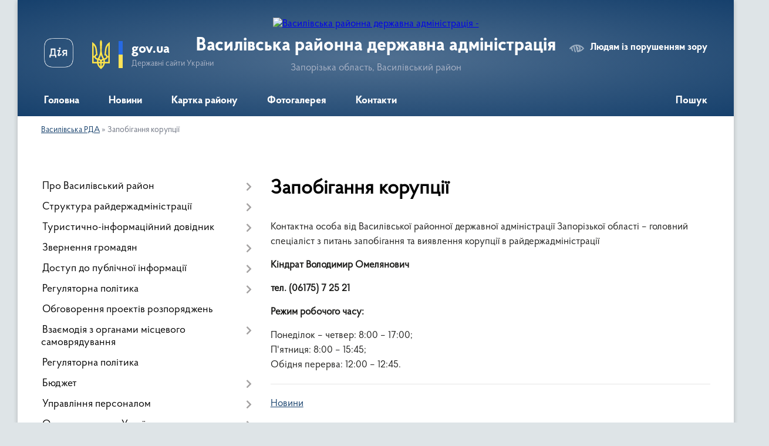

--- FILE ---
content_type: text/html; charset=UTF-8
request_url: https://vasrda.gov.ua/zapobigannya-korupcii-12-04-34-14-12-2021/
body_size: 11433
content:
<!DOCTYPE html>
<html lang="uk">
<head>
	<!--[if IE]><meta http-equiv="X-UA-Compatible" content="IE=edge"><![endif]-->
	<meta charset="utf-8">
	<meta name="viewport" content="width=device-width, initial-scale=1">
	<!--[if IE]><script>
		document.createElement('header');
		document.createElement('nav');
		document.createElement('main');
		document.createElement('section');
		document.createElement('article');
		document.createElement('aside');
		document.createElement('footer');
		document.createElement('figure');
		document.createElement('figcaption');
	</script><![endif]-->
	<title>Запобігання корупції | Василівська РДА, Запорізька область</title>
	<meta name="description" content="Контактна особа від Василівської районної державної адміністрації Запорізької області &amp;ndash; головний спеціаліст з питань запобігання та виявлення корупції в райдержадміністрації  Кіндрат Володимир Омелянович  тел. (06175) 7 25 21  Р">
	<meta name="keywords" content="Запобігання, корупції, |, Василівська, РДА,, Запорізька, область">

	
		<meta property="og:image" content="https://rada.info/upload/users_files/02140857/gerb/iC_iEAoEaA_CAz.png">
					
	<link rel="apple-touch-icon" sizes="57x57" href="https://rda.org.ua/apple-icon-57x57.png">
	<link rel="apple-touch-icon" sizes="60x60" href="https://rda.org.ua/apple-icon-60x60.png">
	<link rel="apple-touch-icon" sizes="72x72" href="https://rda.org.ua/apple-icon-72x72.png">
	<link rel="apple-touch-icon" sizes="76x76" href="https://rda.org.ua/apple-icon-76x76.png">
	<link rel="apple-touch-icon" sizes="114x114" href="https://rda.org.ua/apple-icon-114x114.png">
	<link rel="apple-touch-icon" sizes="120x120" href="https://rda.org.ua/apple-icon-120x120.png">
	<link rel="apple-touch-icon" sizes="144x144" href="https://rda.org.ua/apple-icon-144x144.png">
	<link rel="apple-touch-icon" sizes="152x152" href="https://rda.org.ua/apple-icon-152x152.png">
	<link rel="apple-touch-icon" sizes="180x180" href="https://rda.org.ua/apple-icon-180x180.png">
	<link rel="icon" type="image/png" sizes="192x192"  href="https://rda.org.ua/android-icon-192x192.png">
	<link rel="icon" type="image/png" sizes="32x32" href="https://rda.org.ua/favicon-32x32.png">
	<link rel="icon" type="image/png" sizes="96x96" href="https://rda.org.ua/favicon-96x96.png">
	<link rel="icon" type="image/png" sizes="16x16" href="https://rda.org.ua/favicon-16x16.png">
	<link rel="manifest" href="https://rda.org.ua/manifest.json">
	<meta name="msapplication-TileColor" content="#ffffff">
	<meta name="msapplication-TileImage" content="https://rda.org.ua/ms-icon-144x144.png">
	<meta name="theme-color" content="#ffffff">

	
		<meta name="robots" content="">
	
    <link rel="preload" href="https://rda.org.ua/themes/km2/css/styles_vip.css?v=2.31" as="style">
	<link rel="stylesheet" href="https://rda.org.ua/themes/km2/css/styles_vip.css?v=2.31">
	<link rel="stylesheet" href="https://rda.org.ua/themes/km2/css/32/theme_vip.css?v=1768786261">
	<!--[if lt IE 9]>
	<script src="https://oss.maxcdn.com/html5shiv/3.7.2/html5shiv.min.js"></script>
	<script src="https://oss.maxcdn.com/respond/1.4.2/respond.min.js"></script>
	<![endif]-->
	<!--[if gte IE 9]>
	<style type="text/css">
		.gradient { filter: none; }
	</style>
	<![endif]-->

</head>
<body class="">

	<a href="#top_menu" class="skip-link link" aria-label="Перейти до головного меню (Alt+1)" accesskey="1">Перейти до головного меню (Alt+1)</a>
	<a href="#left_menu" class="skip-link link" aria-label="Перейти до бічного меню (Alt+2)" accesskey="2">Перейти до бічного меню (Alt+2)</a>
    <a href="#main_content" class="skip-link link" aria-label="Перейти до головного вмісту (Alt+3)" accesskey="3">Перейти до текстового вмісту (Alt+3)</a>



	
	<div class="wrap">
		
		<header>
			<div class="header_wrap">
				<div class="logo">
					<a href="https://vasrda.gov.ua/" id="logo" class="form_2">
						<img src="https://rada.info/upload/users_files/02140857/gerb/iC_iEAoEaA_CAz.png" alt="Василівська районна державна адміністрація - ">
					</a>
				</div>
				<div class="title">
					<div class="slogan_1">Василівська районна державна адміністрація</div>
					<div class="slogan_2">Запорізька область, Василівський район</div>
				</div>
				<div class="gov_ua_block">
					<a class="diia" href="https://diia.gov.ua/" target="_blank" rel="nofollow" title="Державні послуги онлайн"><img src="https://rda.org.ua/themes/km2/img/diia.png" alt="Логотип Diia"></a>
					<img src="https://rda.org.ua/themes/km2/img/gerb.svg" class="gerb" alt="Державний Герб України">
					<span class="devider"></span>
					<div class="title">
						<b>gov.ua</b>
						<span>Державні сайти України</span>
					</div>
				</div>
								<div class="alt_link">
					<a href="#" rel="nofollow" title="Посилання на версію для людей із порушенням зору" tabindex="1" onclick="return set_special('3a50a29cc809096fcd671c6e1fff1fddc311f9c1');">Людям із порушенням зору</a>
				</div>
								
				<section class="top_nav">
					<nav class="main_menu">
						<ul id="top_menu">
														<li class="">
								<a href="https://vasrda.gov.ua/main/"><span>Головна</span></a>
																							</li>
														<li class="">
								<a href="https://vasrda.gov.ua/news/"><span>Новини</span></a>
																							</li>
														<li class="">
								<a href="https://vasrda.gov.ua/teritorialni-gromadi-vasilivskogo-rajonu-14-10-41-04-01-2022/"><span>Картка району</span></a>
																							</li>
														<li class="">
								<a href="https://vasrda.gov.ua/photo/"><span>Фотогалерея</span></a>
																							</li>
														<li class="">
								<a href="https://vasrda.gov.ua/feedback/"><span>Контакти</span></a>
																							</li>
																				</ul>
					</nav>
					&nbsp;
					<button class="menu-button" id="open-button"><i class="fas fa-bars"></i> Меню сайту</button>
					<a href="https://vasrda.gov.ua/search/" rel="nofollow" class="search_button">Пошук</a>
				</section>
				
			</div>
		</header>
				
		<section class="bread_crumbs">
		<div xmlns:v="http://rdf.data-vocabulary.org/#"><a href="/">Василівська РДА</a> &raquo; <span>Запобігання корупції</span> </div>
	</section>
	
	<section class="center_block">
		<div class="row">
			<div class="grid-30 fr">
				<aside>
				
										
					<nav class="sidebar_menu" id="left_menu">
						<ul>
														<li class=" has-sub">
								<a href="https://vasrda.gov.ua/pro-vasilivskij-rajon-11-39-06-03-02-2022/"><span>Про Василівський район</span></a>
																<button onclick="return show_next_level(this);" aria-label="Показати підменю"></button>
																								<ul>
																		<li class="">
										<a href="https://vasrda.gov.ua/simvolika-rajonu-11-44-18-03-02-2022/"><span>Символіка району</span></a>
																													</li>
																		<li class="">
										<a href="https://vasrda.gov.ua/promislovist-11-01-01-02-02-2022/"><span>Промисловість</span></a>
																													</li>
																		<li class=" has-sub">
										<a href="https://vasrda.gov.ua/osvita-11-06-04-02-02-2022/"><span>Освіта</span></a>
																				<button onclick="return show_next_level(this);" aria-label="Показати підменю"></button>
																														<ul>
																						<li><a href="https://vasrda.gov.ua/spisok-navchalnih-zakladiv-vasilivskogo-rajonu-11-06-28-02-02-2022/"><span>Список навчальних закладів Василівського району</span></a></li>
																						<li><a href="https://vasrda.gov.ua/spisok-doshkilnih-zakladiv-vasilivskogo-rajonu-11-06-43-02-02-2022/"><span>Список дошкільних закладів Василівського району</span></a></li>
																						<li><a href="https://vasrda.gov.ua/spisok-pozashkilnih-zakladiv-vasilivskogo-rajonu-11-09-12-02-02-2022/"><span>Список позашкільних закладів Василівського району</span></a></li>
																						<li><a href="https://vasrda.gov.ua/spisok-inkljuzivnoresursnih-centriv-vasilivskogo-rajonu-21-54-56-06-02-2022/"><span>Список інклюзивно-ресурсних центрів Василівського району</span></a></li>
																																</ul>
																			</li>
																										</ul>
															</li>
														<li class=" has-sub">
								<a href="https://vasrda.gov.ua/struktura-rajderzhadministracii-11-43-27-14-12-2021/"><span>Структура райдержадміністрації</span></a>
																<button onclick="return show_next_level(this);" aria-label="Показати підменю"></button>
																								<ul>
																		<li class=" has-sub">
										<a href="https://vasrda.gov.ua/kerivnictvo-11-43-35-14-12-2021/"><span>Керівництво</span></a>
																				<button onclick="return show_next_level(this);" aria-label="Показати підменю"></button>
																														<ul>
																						<li><a href="https://vasrda.gov.ua/zastupnik-golovi-13-39-04-19-12-2021/"><span>Голова</span></a></li>
																						<li><a href="https://vasrda.gov.ua/kerivnik-aparatu-13-40-21-19-12-2021/"><span>Керівник апарату</span></a></li>
																						<li><a href="https://vasrda.gov.ua/zastupnik-golovi-rajderzhadministracii-19-04-31-09-11-2022/"><span>Заступник голови райдержадміністрації</span></a></li>
																						<li><a href="https://vasrda.gov.ua/zastupnik-golovi-rajderzhadministracii-10-42-25-16-06-2025/"><span>Заступник голови райдержадміністрації</span></a></li>
																																</ul>
																			</li>
																		<li class="">
										<a href="https://vasrda.gov.ua/aparat-11-43-42-14-12-2021/"><span>Апарат</span></a>
																													</li>
																		<li class="">
										<a href="https://vasrda.gov.ua/strukturni-pidrozdili-11-43-50-14-12-2021/"><span>Структурні підрозділи</span></a>
																													</li>
																		<li class="">
										<a href="https://vasrda.gov.ua/reglament-roboti-rajderzhadministracii-11-43-58-14-12-2021/"><span>Регламент роботи райдержадміністрації</span></a>
																													</li>
																										</ul>
															</li>
														<li class=" has-sub">
								<a href="https://vasrda.gov.ua/turistichnoinformacijnij-dovidnik-11-44-13-14-12-2021/"><span>Туристично-інформаційний довідник</span></a>
																<button onclick="return show_next_level(this);" aria-label="Показати підменю"></button>
																								<ul>
																		<li class="">
										<a href="https://vasrda.gov.ua/istoriko-arhitekturnij-muzej-sadiba-popova-11-44-31-14-12-2021/"><span>Історико - архітектурний музей-заповідник «Садиба Попова»</span></a>
																													</li>
																		<li class="">
										<a href="https://vasrda.gov.ua/lisa-gora-11-44-38-14-12-2021/"><span>Лиса Гора</span></a>
																													</li>
																		<li class="">
										<a href="https://vasrda.gov.ua/kam’yanskodniprovskij-miskij-istorikoarheologichnij-muzej-15-38-29-11-01-2022/"><span>Кам’янсько-Дніпровський міський історико-археологічний музей</span></a>
																													</li>
																		<li class="">
										<a href="https://vasrda.gov.ua/muzej-stepovoi-kamyanoi-plastiki-sakralna-spadschina-stepiv-u-m-dniprorudne-23-07-59-11-01-2022/"><span>Музей степової кам'яної пластики  «Сакральна спадщина степів» у м. Дніпрорудне</span></a>
																													</li>
																		<li class="">
										<a href="https://vasrda.gov.ua/nacionalnij-prirodnij-park-velikij-lug-14-00-52-12-01-2022/"><span>Національний природний парк «Великий Луг»</span></a>
																													</li>
																										</ul>
															</li>
														<li class=" has-sub">
								<a href="https://vasrda.gov.ua/zvernennya-gromadyan-11-45-58-14-12-2021/"><span>Звернення громадян</span></a>
																<button onclick="return show_next_level(this);" aria-label="Показати підменю"></button>
																								<ul>
																		<li class="">
										<a href="https://vasrda.gov.ua/normativnopravovi-akti-11-46-18-14-12-2021/"><span>Нормативно-правові акти</span></a>
																													</li>
																		<li class="">
										<a href="https://vasrda.gov.ua/grafik-prijomu-gromadyan-11-46-26-14-12-2021/"><span>Графік прийому громадян</span></a>
																													</li>
																		<li class="">
										<a href="https://vasrda.gov.ua/telefonni-garyachi-linii-11-46-34-14-12-2021/"><span>Телефонні «гарячі лінії»</span></a>
																													</li>
																		<li class="">
										<a href="https://vasrda.gov.ua/telefon-doviri-11-46-41-14-12-2021/"><span>Телефон довіри</span></a>
																													</li>
																		<li class="">
										<a href="https://vasrda.gov.ua/dovidka-pro-pidsumki-roboti-iz-zvernennyami-gromadyan-11-46-58-14-12-2021/"><span>Довідки про підсумки роботи із зверненнями громадян</span></a>
																													</li>
																		<li class="">
										<a href="https://vasrda.gov.ua/yak-zvernutisya-do-rajderzhadministracii-11-47-10-14-12-2021/"><span>Як звернутися до райдержадміністрації</span></a>
																													</li>
																										</ul>
															</li>
														<li class=" has-sub">
								<a href="https://vasrda.gov.ua/publichna-informaciya-11-58-48-14-12-2021/"><span>Доступ до публічної інформації</span></a>
																<button onclick="return show_next_level(this);" aria-label="Показати підменю"></button>
																								<ul>
																		<li class="">
										<a href="https://vasrda.gov.ua/zakoni-ukraini-11-58-56-14-12-2021/"><span>Закони України</span></a>
																													</li>
																		<li class="">
										<a href="https://vasrda.gov.ua/poryadok-opracjuvannya-ta-rozglyadu-zapitiv-schodo-nadannya-publichnoi-informacii-21-26-00-24-01-2022/"><span>Порядок опрацювання та розгляду запитів щодо надання публічної інформації</span></a>
																													</li>
																		<li class="">
										<a href="https://vasrda.gov.ua/forma-zapitiv-15-28-39-02-02-2022/"><span>Форма запитів</span></a>
																													</li>
																		<li class="">
										<a href="https://vasrda.gov.ua/perelik-rozporyadzhen-golovi-rajonnoi-derzhavnoi-administracii-11-59-05-14-12-2021/"><span>Перелік розпоряджень голови районної державної адміністрації</span></a>
																													</li>
																		<li class="">
										<a href="https://vasrda.gov.ua/informaciya-pro-provedennya-publichnogo-zvitu-golovi-rajderzhadministracii-17-41-23-11-02-2025/"><span>Інформація про проведення публічного звіту голови райдержадміністрації</span></a>
																													</li>
																		<li class="">
										<a href="https://vasrda.gov.ua/reestr-kolektivnih-dogovoriv-11-53-01-10-11-2023/"><span>Реєстр колективних договорів</span></a>
																													</li>
																		<li class="">
										<a href="https://vasrda.gov.ua/zviti-pro-zadovolennya-zapitiv-na-publichnu-informaciju-14-48-50-10-07-2024/"><span>Звіти про задоволення запитів на публічну інформацію</span></a>
																													</li>
																										</ul>
															</li>
														<li class=" has-sub">
								<a href="https://vasrda.gov.ua/regulyatorna-politika-14-33-29-02-02-2022/"><span>Регуляторна політика</span></a>
																<button onclick="return show_next_level(this);" aria-label="Показати підменю"></button>
																								<ul>
																		<li class="">
										<a href="https://vasrda.gov.ua/obgovorennya-proektiv-rozporyadzhen-regulyatornih-aktiv-14-37-38-02-02-2022/"><span>Обговорення проектів розпоряджень регуляторних актів</span></a>
																													</li>
																		<li class="">
										<a href="https://vasrda.gov.ua/regulyatorni-akti-rajderzhadministracii-14-43-06-02-02-2022/"><span>Регуляторні акти райдержадміністрації</span></a>
																													</li>
																		<li class="">
										<a href="https://vasrda.gov.ua/informaciya-do-vidoma-z-regulyatornoi-politiki-14-51-58-02-02-2022/"><span>Інформація до відома з регуляторної політики</span></a>
																													</li>
																										</ul>
															</li>
														<li class="">
								<a href="https://vasrda.gov.ua/obgovorennya-proektiv-rozporyadzhen-10-19-42-02-02-2022/"><span>Обговорення проектів розпоряджень</span></a>
																							</li>
														<li class=" has-sub">
								<a href="https://vasrda.gov.ua/vzaemodiya-z-organami-miscevogo-samovryaduvannya-14-51-57-12-01-2022/"><span>Взаємодія з органами місцевого самоврядування</span></a>
																<button onclick="return show_next_level(this);" aria-label="Показати підменю"></button>
																								<ul>
																		<li class="">
										<a href="https://vasrda.gov.ua/grafik-provedennya-zasidan-vasilivskoi-rajonnoi-komisii-10-52-16-18-01-2022/"><span>Графік проведення засідань Василівської районної комісії</span></a>
																													</li>
																										</ul>
															</li>
														<li class="">
								<a href="https://vasrda.gov.ua/regulyatorna-politika-12-00-55-14-12-2021/"><span>Регуляторна політика</span></a>
																							</li>
														<li class=" has-sub">
								<a href="https://vasrda.gov.ua/bjudzhet-12-01-10-14-12-2021/"><span>Бюджет</span></a>
																<button onclick="return show_next_level(this);" aria-label="Показати підменю"></button>
																								<ul>
																		<li class="">
										<a href="https://vasrda.gov.ua/2021-rik-22-04-19-27-12-2021/"><span>2021 рік</span></a>
																													</li>
																		<li class="">
										<a href="https://vasrda.gov.ua/2022-rik-22-18-43-27-12-2021/"><span>2022 рік</span></a>
																													</li>
																		<li class="">
										<a href="https://vasrda.gov.ua/2024-rik-16-39-27-04-01-2024/"><span>2024 рік</span></a>
																													</li>
																		<li class="">
										<a href="https://vasrda.gov.ua/pasporti-bjudzhetnih-program-09-48-01-17-02-2022/"><span>Паспорти бюджетних програм</span></a>
																													</li>
																		<li class="">
										<a href="https://vasrda.gov.ua/2025-rik-09-57-44-17-12-2024/"><span>2025 рік</span></a>
																													</li>
																										</ul>
															</li>
														<li class=" has-sub">
								<a href="https://vasrda.gov.ua/upravlinnya-personalom-12-01-58-14-12-2021/"><span>Управління персоналом</span></a>
																<button onclick="return show_next_level(this);" aria-label="Показати підменю"></button>
																								<ul>
																		<li class="">
										<a href="https://vasrda.gov.ua/rozyasnennya-z-kadrovih-pitan-16-19-40-11-01-2022/"><span>Роз'яснення з кадрових питань</span></a>
																													</li>
																		<li class="">
										<a href="https://vasrda.gov.ua/vakansii-viddiliv-aparatu-12-02-15-14-12-2021/"><span>Вакансії відділів апарату</span></a>
																													</li>
																		<li class="">
										<a href="https://vasrda.gov.ua/vakansii-strukturnih-pidrozdiliv-12-02-29-14-12-2021/"><span>Вакансії структурних підрозділів</span></a>
																													</li>
																										</ul>
															</li>
														<li class=" has-sub">
								<a href="https://vasrda.gov.ua/ochischennya-vladi-ukraini-12-02-48-14-12-2021/"><span>Очищення влади України</span></a>
																<button onclick="return show_next_level(this);" aria-label="Показати підменю"></button>
																								<ul>
																		<li class="">
										<a href="https://vasrda.gov.ua/osnovni-zasadi-ochischennya-vladi-16-54-01-11-01-2022/"><span>Основні засади очищення влади</span></a>
																													</li>
																		<li class="">
										<a href="https://vasrda.gov.ua/normativnopravova-baza-12-03-02-14-12-2021/"><span>Нормативно-правова база</span></a>
																													</li>
																		<li class=" has-sub">
										<a href="https://vasrda.gov.ua/vidomosti-pro-stan-prohodzhennya-perevirki-12-03-24-14-12-2021/"><span>Відомості про стан проходження перевірки</span></a>
																				<button onclick="return show_next_level(this);" aria-label="Показати підменю"></button>
																														<ul>
																						<li><a href="https://vasrda.gov.ua/20142015-16-04-38-18-01-2022/"><span>2014 рік</span></a></li>
																						<li><a href="https://vasrda.gov.ua/2015-rik-16-07-02-18-01-2022/"><span>2015 рік</span></a></li>
																						<li><a href="https://vasrda.gov.ua/2016-rik-19-07-08-01-02-2022/"><span>2016 рік</span></a></li>
																						<li><a href="https://vasrda.gov.ua/2017-rik-19-07-44-01-02-2022/"><span>2017 рік</span></a></li>
																						<li><a href="https://vasrda.gov.ua/2018-rik-19-08-06-01-02-2022/"><span>2018 рік</span></a></li>
																						<li><a href="https://vasrda.gov.ua/2019-rik-19-08-24-01-02-2022/"><span>2019 рік</span></a></li>
																						<li><a href="https://vasrda.gov.ua/2020-rik-19-08-47-01-02-2022/"><span>2020 рік</span></a></li>
																						<li><a href="https://vasrda.gov.ua/2021-rik-19-09-04-01-02-2022/"><span>2021 рік</span></a></li>
																						<li><a href="https://vasrda.gov.ua/2022-rik-19-09-21-01-02-2022/"><span>2022 рік</span></a></li>
																						<li><a href="https://vasrda.gov.ua/2025-15-47-50-06-02-2025/"><span>2025 рік</span></a></li>
																						<li><a href="https://vasrda.gov.ua/2024-rik-11-21-37-25-03-2024/"><span>2024 рік</span></a></li>
																						<li><a href="https://vasrda.gov.ua/2023-rik-13-31-54-28-11-2023/"><span>2023 рік</span></a></li>
																																</ul>
																			</li>
																										</ul>
															</li>
														<li class=" has-sub">
								<a href="https://vasrda.gov.ua/arhivnij-viddil-12-03-38-14-12-2021/"><span>Архівний відділ</span></a>
																<button onclick="return show_next_level(this);" aria-label="Показати підменю"></button>
																								<ul>
																		<li class="">
										<a href="https://vasrda.gov.ua/zagalni-vidomosti-12-03-58-14-12-2021/"><span>Загальні відомості</span></a>
																													</li>
																		<li class="">
										<a href="https://vasrda.gov.ua/arhivni-ustanovi-vasilivskogo-rajonu-12-04-05-14-12-2021/"><span>Архівні установи Василівського району</span></a>
																													</li>
																		<li class=" has-sub">
										<a href="https://vasrda.gov.ua/spisok-fondiv-arhivnogo-viddilu-12-04-14-14-12-2021/"><span>Список фондів архівного відділу</span></a>
																				<button onclick="return show_next_level(this);" aria-label="Показати підменю"></button>
																														<ul>
																						<li><a href="https://vasrda.gov.ua/m-vasilivka-22-28-52-27-12-2021/"><span>м. Василівка</span></a></li>
																						<li><a href="https://vasrda.gov.ua/s-velika-bilozerka-22-31-18-27-12-2021/"><span>с. Велика Білозерка</span></a></li>
																						<li><a href="https://vasrda.gov.ua/m-kam’yanka-dniprovska-22-33-00-27-12-2021/"><span>м. Кам’янка Дніпровська</span></a></li>
																						<li><a href="https://vasrda.gov.ua/smt-mihajlivka-22-37-43-27-12-2021/"><span>смт. Михайлівка</span></a></li>
																																</ul>
																			</li>
																		<li class="">
										<a href="https://vasrda.gov.ua/informaciya-dlya-fondoutvorjuvachiv-12-04-23-14-12-2021/"><span>Інформація для фондоутворювачів</span></a>
																													</li>
																		<li class="">
										<a href="https://vasrda.gov.ua/trudovi-arhivi-rajonu-15-18-20-28-12-2021/"><span>Трудові архіви району</span></a>
																													</li>
																										</ul>
															</li>
														<li class="active has-sub">
								<a href="https://vasrda.gov.ua/zapobigannya-korupcii-12-04-34-14-12-2021/"><span>Запобігання корупції</span></a>
																<button onclick="return show_next_level(this);" aria-label="Показати підменю"></button>
																								<ul>
																		<li class="">
										<a href="https://vasrda.gov.ua/novini-10-08-42-04-01-2022/"><span>Новини</span></a>
																													</li>
																		<li class="">
										<a href="https://vasrda.gov.ua/antikorupcijne-zakonodavstvo-12-05-01-14-12-2021/"><span>Антикорупційне законодавство</span></a>
																													</li>
																		<li class="">
										<a href="https://vasrda.gov.ua/informacijni-materiali-12-05-13-14-12-2021/"><span>Інформаційні матеріали</span></a>
																													</li>
																		<li class="">
										<a href="https://vasrda.gov.ua/yak-povidomiti-pro-korupciju-12-05-21-14-12-2021/"><span>Як повідомити про корупцію?</span></a>
																													</li>
																										</ul>
															</li>
														<li class="">
								<a href="https://vasrda.gov.ua/socialnij-zahist-10-31-05-02-02-2022/"><span>Соціальний захист населення</span></a>
																							</li>
														<li class="">
								<a href="https://vasrda.gov.ua/sluzhba-zajnyatosti-dlya-vas-12-05-48-14-12-2021/"><span>Служба зайнятості для Вас!</span></a>
																							</li>
														<li class="">
								<a href="https://vasrda.gov.ua/pensijnij-fond-ukraini-12-05-55-14-12-2021/"><span>Пенсійний фонд України</span></a>
																							</li>
														<li class="">
								<a href="https://vasrda.gov.ua/derzhavna-podatkova-sluzhba-12-06-02-14-12-2021/"><span>Державна податкова служба</span></a>
																							</li>
														<li class="">
								<a href="https://vasrda.gov.ua/protokoli-zasidan-komisii-teb-ta-ns-12-05-41-14-12-2021/"><span>Протоколи засідань комісії ТЕБ та НС</span></a>
																							</li>
														<li class=" has-sub">
								<a href="https://vasrda.gov.ua/vse-pro-covid19-12-05-33-14-12-2021/"><span>Все про COVID-19</span></a>
																<button onclick="return show_next_level(this);" aria-label="Показати підменю"></button>
																								<ul>
																		<li class="">
										<a href="https://vasrda.gov.ua/centri-masovoi-vakcinacii-yaki-pracjujut-u-vasilivskomu-rajoni-14-37-29-26-01-2022/"><span>Центри масової вакцинації, які працюють у Василівському районі</span></a>
																													</li>
																		<li class="">
										<a href="https://vasrda.gov.ua/korisna-informaciya-pro-koronavirus-12-57-43-14-02-2022/"><span>Корисна інформація про коронавірус</span></a>
																													</li>
																										</ul>
															</li>
														<li class="">
								<a href="https://vasrda.gov.ua/fond-socialnogo-strahuvannya-ukraini-16-35-36-07-02-2022/"><span>Фонд соціального страхування України</span></a>
																							</li>
														<li class="">
								<a href="https://vasrda.gov.ua/velike-budivnictvo-15-33-55-11-02-2022/"><span>Велике будівництво</span></a>
																							</li>
														<li class=" has-sub">
								<a href="https://vasrda.gov.ua/veteranska-politika-08-38-58-14-06-2024/"><span>Ветеранська політика</span></a>
																<button onclick="return show_next_level(this);" aria-label="Показати підменю"></button>
																								<ul>
																		<li class="">
										<a href="https://vasrda.gov.ua/protokoli-zasidan-komisii-z-vidboru-kandidativ-na-posadu-fahivcya-iz-suprovodu-veteraniv-ta-demobilizovanih-osib-pri-vasilivskij-rajonnij-derzhavnij-administracii-15-42-49-03-09-2025/"><span>Протоколи засідань комісії з відбору кандидатів на посаду фахівця із супроводу ветеранів та демобілізованих осіб при Василівській районній державній адміністрації</span></a>
																													</li>
																										</ul>
															</li>
													</ul>
						
												
					</nav>

									
											<div class="sidebar_title">Петиції</div>

<div class="petition_block">
	
			<div class="none_petition">Немає петицій, за які можна голосувати</div>
			
					<p><a href="#auth_petition" class="open-popup add_petition btn btn-yellow btn-small btn-block"><i class="fas fa-plus-circle"></i> Створити петицію</a></p>
			
</div>					
					
					
										<div id="banner_block">

						<p><a rel="nofollow" href="http://vasylivska.rda.org.ua/yak-povidomiti-pro-korupciju-12-05-21-14-12-2021/" rel="nofollow" target="_blank"><img alt="Фото без опису"  alt="стоп корупція" src="https://rada.info/upload/users_files/02140857/7f1323cd8010aef5f809244fb31ba6fc.jpg" style="width: 100%; height: 90px;" /></a></p>

<p><a rel="nofollow" href="https://www.facebook.com/vasrda" rel="nofollow" target="_blank"><img alt="Фото без опису"  alt="" src="https://rada.info/upload/users_files/02140857/f54a8d4f8e3cdfca8109e7eba920bab6.jpg" style="width: 100%; height: 32px;" /></a></p>
						<div class="clearfix"></div>

						<div id="SinoptikInformer" style="width:100%;" class="SinoptikInformer type1"><div class="siHeader"><div class="siLh"><div class="siMh"><a onmousedown="siClickCount();" class="siLogo" rel="nofollow" rel="nofollow" rel="nofollow" rel="nofollow" rel="nofollow" rel="nofollow" rel="nofollow" rel="nofollow" rel="nofollow" rel="nofollow" rel="nofollow" rel="nofollow" rel="nofollow" rel="nofollow" rel="nofollow" href="https://ua.sinoptik.ua/" target="_blank" rel="nofollow" title="Погода"> </a>Погода <span id="siHeader"></span></div></div></div><div class="siBody"><a onmousedown="siClickCount();" rel="nofollow" rel="nofollow" rel="nofollow" rel="nofollow" rel="nofollow" rel="nofollow" rel="nofollow" rel="nofollow" rel="nofollow" rel="nofollow" rel="nofollow" rel="nofollow" rel="nofollow" rel="nofollow" rel="nofollow" href="https://ua.sinoptik.ua/погода-василівка-303002930" title="Погода у Василівці" target="_blank"><div class="siCity"><div class="siCityName"><span>Василівка</span></div><div id="siCont0" class="siBodyContent"><div class="siLeft"><div class="siTerm"></div><div class="siT" id="siT0"></div><div id="weatherIco0"></div></div><div class="siInf"><p>вологість: <span id="vl0"></span></p><p>тиск: <span id="dav0"></span></p><p>вітер: <span id="wind0"></span></p></div></div></div></a><a onmousedown="siClickCount();" rel="nofollow" rel="nofollow" rel="nofollow" rel="nofollow" rel="nofollow" rel="nofollow" rel="nofollow" rel="nofollow" rel="nofollow" rel="nofollow" rel="nofollow" rel="nofollow" rel="nofollow" rel="nofollow" rel="nofollow" href="https://ua.sinoptik.ua/погода-запоріжжя" title="Погода у Запоріжжі" target="_blank"><div class="siCity"><div class="siCityName"><span>Запоріжжя</span></div><div id="siCont1" class="siBodyContent"><div class="siLeft"><div class="siTerm"></div><div class="siT" id="siT1"></div><div id="weatherIco1"></div></div><div class="siInf"><p>вологість: <span id="vl1"></span></p><p>тиск: <span id="dav1"></span></p><p>вітер: <span id="wind1"></span></p></div></div></div></a><a onmousedown="siClickCount();" rel="nofollow" rel="nofollow" rel="nofollow" rel="nofollow" rel="nofollow" rel="nofollow" rel="nofollow" rel="nofollow" rel="nofollow" rel="nofollow" rel="nofollow" rel="nofollow" rel="nofollow" rel="nofollow" rel="nofollow" href="https://ua.sinoptik.ua/погода-київ" title="Погода у Києві" target="_blank"><div class="siCity"><div class="siCityName"><span>Київ</span></div><div id="siCont2" class="siBodyContent"><div class="siLeft"><div class="siTerm"></div><div class="siT" id="siT2"></div><div id="weatherIco2"></div></div><div class="siInf"><p>вологість: <span id="vl2"></span></p><p>тиск: <span id="dav2"></span></p><p>вітер: <span id="wind2"></span></p></div></div></div></a><div class="siLinks">Погода на 10 днів від <a rel="nofollow" rel="nofollow" rel="nofollow" rel="nofollow" rel="nofollow" rel="nofollow" rel="nofollow" rel="nofollow" rel="nofollow" rel="nofollow" rel="nofollow" rel="nofollow" rel="nofollow" rel="nofollow" rel="nofollow" href="https://ua.sinoptik.ua/10-днів" title="Погода на 10 днів" target="_blank" onmousedown="siClickCount();"> sinoptik.ua</a></div></div><div class="siFooter"><div class="siLf"><div class="siMf"></div></div></div></div><script type="text/javascript" charset="UTF-8" src="//sinoptik.ua/informers_js.php?title=4&wind=3&cities=303002930,303008769,303010783&lang=ua"></script>

<A rel="nofollow" rel="nofollow" rel="nofollow" rel="nofollow" rel="nofollow" rel="nofollow" rel="nofollow" rel="nofollow" rel="nofollow" rel="nofollow" rel="nofollow" rel="nofollow" rel="nofollow" rel="nofollow" rel="nofollow" rel="nofollow" rel="nofollow" rel="nofollow" href="https://www.dilovamova.com/"><IMG width=100% height=312 border=0 alt="Календар свят і подій. Листівки, вітання та побажання" title="Календар свят і подій. Листівки, вітання та побажання" src="https://www.dilovamova.com/images/wpi.cache/informer/informer_250_02.png"></A>


       <div align="center">  <table>
              <tr><td style="text-align: center;"><canvas id="canvas_tt5f9bdb39d1ebc" width="150" height="150"></canvas></td></tr>
              <tr><td style="text-align: center; font-weight: bold"><a rel="nofollow" rel="nofollow" rel="nofollow" rel="nofollow" rel="nofollow" rel="nofollow" rel="nofollow" rel="nofollow" rel="nofollow" rel="nofollow" rel="nofollow" rel="nofollow" rel="nofollow" rel="nofollow" rel="nofollow" rel="nofollow" rel="nofollow" rel="nofollow" rel="nofollow" rel="nofollow" rel="nofollow" rel="nofollow" rel="nofollow" href="//24timezones.com/%D0%9A%D0%B8%D1%97%D0%B2/%D1%87%D0%B0%D1%81" style="text-decoration: none" class="clock24" id="tz24-1604049721-c1367-eyJzaXplIjoiMTUwIiwiYmdjb2xvciI6IjAwOTlGRiIsImxhbmciOiJ1ayIsInR5cGUiOiJhIiwiY2FudmFzX2lkIjoiY2FudmFzX3R0NWY5YmRiMzlkMWViYyJ9" title="" target="_blank" rel="nofollow">Київський час</a></td></tr>
          </table>
<script type="text/javascript" src="//w.24timezones.com/l.js" async></script>
</div>
						<div class="clearfix"></div>

					</div>
				
				</aside>
			</div>
			<div class="grid-70" id="main_content">

				<main>

																		<h1>Запобігання корупції</h1>
    


	

<p>Контактна особа від Василівської районної державної адміністрації Запорізької області &ndash; головний спеціаліст з питань запобігання та виявлення корупції в райдержадміністрації</p>

<p><b>Кіндрат Володимир Омелянович</b></p>

<p><b>тел. (06175) 7 25 21</b></p>

<p><b>Режим робочого часу:</b></p>

<p>Понеділок &ndash; четвер: 8:00 &ndash; 17:00;<br />
П&#39;ятниця: 8:00 &ndash; 15:45;<br />
Обідня перерва: 12:00 &ndash; 12:45.</p>

<hr />
<p><a href="http://vlada.pp.ua/goto/aHR0cDovL3Zhc3lsaXZza2EucmRhLm9yZy51YS9ub3ZpbmktMTAtMDgtNDItMDQtMDEtMjAyMi8=/" target="_blank" rel="nofollow" target="_blank">Новини</a></p>

<p><a href="http://vlada.pp.ua/goto/aHR0cDovL3Zhc3lsaXZza2EucmRhLm9yZy51YS9hbnRpa29ydXBjaWpuZS16YWtvbm9kYXZzdHZvLTEyLTA1LTAxLTE0LTEyLTIwMjEv/" target="_blank" rel="nofollow" target="_blank">Антикорупційне законодавство</a></p>

<p><a href="http://vlada.pp.ua/goto/aHR0cDovL3Zhc3lsaXZza2EucmRhLm9yZy51YS9pbmZvcm1hY2lqbmktbWF0ZXJpYWxpLTEyLTA1LTEzLTE0LTEyLTIwMjEv/" target="_blank" rel="nofollow" target="_blank">Інформаційні матеріали</a></p>

<p><a href="http://vlada.pp.ua/goto/aHR0cDovL3Zhc3lsaXZza2EucmRhLm9yZy51YS95YWstcG92aWRvbWl0aS1wcm8ta29ydXBjaWp1LTEyLTA1LTIxLTE0LTEyLTIwMjEv/" target="_blank" rel="nofollow">Як повідомити про корупцію?</a></p>
<div class="clearfix"></div>

											
				</main>
				
			</div>
			<div class="clearfix"></div>
		</div>
	</section>
	
		<div class="banner-carousel" data-flickity='{ "cellAlign": "left", "contain": true, "autoPlay": 3000, "imagesLoaded": true, "wrapAround": true }'>
				<div class="carousel-cell">
			<a href="https://www.president.gov.ua/" title="Президент України" rel="nofollow" target="_blank"><img src="https://rada.info/upload/users_files/02140857/slides/apu_.jpg" alt="Президент України"></a>
		</div>
				<div class="carousel-cell">
			<a href="https://iportal.rada.gov.ua/" title="Верховна рада України" rel="nofollow" target="_blank"><img src="https://rada.info/upload/users_files/02140857/slides/52b8892a2b128d8d88a0534965f2ae66.jpg" alt="Верховна рада України"></a>
		</div>
				<div class="carousel-cell">
			<a href="https://www.zoda.gov.ua/" title="Запорізька ОДА" rel="nofollow" target="_blank"><img src="https://rada.info/upload/users_files/02140857/slides/n.jpg" alt="Запорізька ОДА"></a>
		</div>
				<div class="carousel-cell">
			<a href="https://www.legalaid.gov.ua/" title="Ми тут, щоб вам допомогти!" rel="nofollow" target="_blank"><img src="https://rada.info/upload/users_files/02140857/slides/CA1.jpg" alt="Ми тут, щоб вам допомогти!"></a>
		</div>
				<div class="carousel-cell">
			<a href="https://center.diia.gov.ua/" title="Дія Центр" rel="nofollow" target="_blank"><img src="https://rada.info/upload/users_files/02140857/slides/noe_zECo.jpg" alt="Дія Центр"></a>
		</div>
				<div class="carousel-cell">
			<a href="https://guide.diia.gov.ua/" title="Гід з державних послуг" rel="nofollow" target="_blank"><img src="https://rada.info/upload/users_files/02140857/slides/36418257.jpg" alt="Гід з державних послуг"></a>
		</div>
			</div>
	
	<footer>
		
		<div class="row">
			<div class="grid-40 socials">
				<p>
					<a href="https://rda.org.ua/rss/32/" rel="nofollow" target="_blank" title="RSS-стрічка сайту"><i class="fas fa-rss"></i></a>
					<i class="fab fa-twitter"></i>					<i class="fab fa-instagram"></i>					<a href="https://www.facebook.com/vasrda/" rel="nofollow" target="_blank" title="Сторінка у Facebook"><i class="fab fa-facebook-f"></i></a>					<i class="fab fa-youtube"></i>					<a href="https://t.me/centrdopomogy_vas_rayon" rel="nofollow" target="_blank" title="Телеграм-канал"><i class="fab fa-telegram"></i></a>					<a href="https://vasrda.gov.ua/sitemap/" title="Мапа сайту"><i class="fas fa-sitemap"></i></a>
				</p>
				<p class="copyright">Василівська РДА - 2022-2026 &copy; Весь контент доступний за ліцензією <a href="https://creativecommons.org/licenses/by/4.0/deed.uk" target="_blank" rel="nofollow">Creative Commons Attribution 4.0 International License</a>, якщо не зазначено інше.</p>
			</div>
			<div class="grid-20 developers">
				<a href="https://vlada.ua/" rel="nofollow" target="_blank" title="Посилання на платформу, на якій зроблено сайт"><img src="https://rda.org.ua/themes/km2/img/vlada_online.svg?v=ua" class="svg" alt="Логотип Vlada.UA"></a><br>
				<span>офіційні сайти &laquo;під ключ&raquo;</span><br>
				для органів державної влади
			</div>
			<div class="grid-40 admin_auth_block">
								<p class="first"><a href="#" rel="nofollow" class="alt_link" title="Версія для людей із порушенням зору" onclick="return set_special('3a50a29cc809096fcd671c6e1fff1fddc311f9c1');">Людям із порушенням зору</a></p>
				<p><a href="#auth_block" class="open-popup" title="Авторизація для адміністратора"><i class="fa fa-lock"></i></a></p>
				<p class="sec"><a href="#auth_block" class="open-popup" title="Авторизація для адміністратора">Вхід для адміністратора</a></p>
				<div id="google_translate_element" style="text-align: left;width: 202px;float: right;margin-top: 13px;"></div>
							</div>
			<div class="clearfix"></div>
		</div>

	</footer>

	</div>

		
	


<a href="#" id="Go_Top"><i class="fas fa-angle-up"></i></a>
<a href="#" id="Go_Top2"><i class="fas fa-angle-up"></i></a>

<script type="text/javascript" src="https://rda.org.ua/themes/km2/js/jquery-3.6.3.min.js"></script>
<script type="text/javascript" src="https://rda.org.ua/themes/km2/js/jquery-migrate-3.4.0.min.js"></script>
<script type="text/javascript" src="https://rda.org.ua/themes/km2/js/flickity.pkgd.min.js"></script>
<script type="text/javascript" src="https://rda.org.ua/themes/km2/js/flickity-imagesloaded.js"></script>
<script type="text/javascript">
	$(document).ready(function(){
		$(".main-carousel .carousel-cell.not_first").css("display", "block");
	});
</script>
<script type="text/javascript" src="https://rda.org.ua/themes/km2/js/icheck.min.js"></script>
<script type="text/javascript" src="https://rda.org.ua/themes/km2/js/superfish.min.js?v=1768786261"></script>



<script type="text/javascript" src="https://rda.org.ua/themes/km2/js/functions_unpack.js?v=2.31"></script>
<script type="text/javascript" src="https://rda.org.ua/themes/km2/js/hoverIntent.js"></script>
<script type="text/javascript" src="https://rda.org.ua/themes/km2/js/jquery.magnific-popup.min.js"></script>
<script type="text/javascript" src="https://rda.org.ua/themes/km2/js/jquery.mask.min.js"></script>


<script type="text/javascript" src="//translate.google.com/translate_a/element.js?cb=googleTranslateElementInit"></script>
<script type="text/javascript">
	function googleTranslateElementInit() {
		new google.translate.TranslateElement({
			pageLanguage: 'uk',
			includedLanguages: 'de,en,es,fr,pl',
			layout: google.translate.TranslateElement.InlineLayout.SIMPLE,
			gaTrack: true,
			gaId: 'UA-71656986-1'
		}, 'google_translate_element');
	}
</script>

<!-- Global site tag (gtag.js) - Google Analytics --> <script async src="https://www.googletagmanager.com/gtag/js?id=UA-143538081-1"></script> <script>   window.dataLayer = window.dataLayer || [];   function gtag(){dataLayer.push(arguments);}   gtag('js', new Date());    gtag('config', 'UA-143538081-1'); </script>



<div style="display: none;">
				<div id="get_gromada_ban" class="dialog-popup s">

	<div class="logo"><img src="https://rda.org.ua/themes/km2/img/logo.svg" class="svg"></div>
    <h4>Код для вставки на сайт</h4>
	
    <div class="form-group">
        <img src="//rda.org.ua/gromada_orgua_88x31.png">
    </div>
    <div class="form-group">
        <textarea id="informer_area" class="form-control"><a href="https://rda.org.ua/" target="_blank"><img src="https://rda.org.ua/gromada_orgua_88x31.png" alt="rda.org.ua - веб сайти РДА України" /></a></textarea>
    </div>
	
</div>		<div id="auth_block" class="dialog-popup s">

	<div class="logo"><img src="https://rda.org.ua/themes/km2/img/logo.svg" class="svg"></div>
    <h4>Вхід для адміністратора</h4>
    <form action="//rda.org.ua/n/actions/" method="post">

		
        
        <div class="form-group">
            <label class="control-label" for="login">Логін: <span>*</span></label>
            <input type="text" class="form-control" name="login" id="login" value="" required>
        </div>
        <div class="form-group">
            <label class="control-label" for="password">Пароль: <span>*</span></label>
            <input type="password" class="form-control" name="password" id="password" value="" required>
        </div>
        <div class="form-group center">
            <input type="hidden" name="object_id" value="32">
			<input type="hidden" name="back_url" value="https://vasrda.gov.ua/zapobigannya-korupcii-12-04-34-14-12-2021/">
            <button type="submit" class="btn btn-yellow" name="pAction" value="login_as_admin_temp">Авторизуватись</button>
        </div>
		

    </form>

</div>


		
					
									<div id="auth_petition" class="dialog-popup s">

	<div class="logo"><img src="https://rda.org.ua/themes/km2/img/logo.svg" class="svg"></div>
    <h4>Авторизація в системі електронних петицій</h4>
    <form action="//rda.org.ua/n/actions/" method="post">

		
        
        <div class="form-group">
            <input type="email" class="form-control" name="petition_login" id="petition_login" value="" placeholder="Email: *" autocomplete="off" required>
        </div>
        <div class="form-group">
            <input type="password" class="form-control" name="petition_password" id="petition_password" placeholder="Пароль: *" value="" autocomplete="off" required>
        </div>
		
        <div class="form-group center">
            <input type="hidden" name="petition_id" value="">
			
            <input type="hidden" name="gromada_id" value="32">
			<input type="hidden" name="back_url" value="https://vasrda.gov.ua/zapobigannya-korupcii-12-04-34-14-12-2021/">
			
            <button type="submit" class="btn btn-yellow" name="pAction" value="login_as_petition">Авторизуватись</button>
        </div>
        <div class="form-group center">
			Забулись пароль? <a class="open-popup" href="#forgot_password">Система відновлення пароля</a>
		</div>
        <div class="form-group center">
			Ще не зареєстровані? <a class="open-popup" href="#reg_petition">Реєстрація</a>
		</div>

    </form>

</div>


			<div id="reg_petition" class="dialog-popup">

	<div class="logo"><img src="https://rda.org.ua/themes/km2/img/logo.svg" class="svg"></div>
    <h4>Реєстрація в системі електронних петицій</h4>
    <form action="//rda.org.ua/n/actions/" method="post">

		
			
        <div class="row">
            <div class="grid-100">
                <div class="form-group">
					<label class="control-label" for="r_surname">Прізвище: <span>*</span></label>
                    <input type="text" class="form-control" name="registration_surname" id="r_surname" value="" required>
                </div>
            </div>
            <div class="grid-50">
                <div class="form-group">
					<label class="control-label" for="r_name">Ім'я: <span>*</span></label>
                    <input type="text" class="form-control" name="registration_name" id="r_name" value="" required>
                </div>
            </div>
            <div class="grid-50">
                <div class="form-group">
					<label class="control-label" for="r_lastname">По-батькові: <span>*</span></label>
                    <input type="text" class="form-control" name="registration_lastname" id="r_lastname" value="" required>
                </div>
            </div>
            <div class="clearfix"></div>
        </div>

		<hr>
		
		<div class="row">
            <div class="grid-50">
				<div class="form-group">
					<label class="control-label" for="r_email">Адреса E-mail: <span>*</span></label>
					<input type="email" class="form-control" name="registration_email" id="r_email" value="" required>
				</div>
								<p style="color: #856404; font-size: 12px; margin-top: -15px;">Буде надіслано електронний лист із підтвердженням</p>
							</div>
            <div class="grid-50">
				<div class="form-group">
					<label class="control-label" for="r_phone">Номер телефону: <span>*</span></label>
					<input type="tel" class="form-control phone_mask" name="registration_phone" id="r_phone" value="" placeholder="+38(0XX)XXX-XX-XX" required>
				</div>
								<p style="color: #856404; font-size: 12px; margin-top: -15px;">Потребує підтвердження через SMS</p>
							</div>
            <div class="clearfix"></div>
		</div>

		<hr>
		
		<div class="row">
            <div class="grid-50">
				<div class="form-group">
					<label class="control-label" for="r_password">Пароль: <span>*</span></label>
					<input type="password" class="form-control" name="registration_password" id="r_password" value="" placeholder="мінімум 6 символів" required>
				</div>
							</div>
            <div class="grid-50">
				<div class="form-group">
					<label class="control-label" for="r_password2">Повторіть пароль: <span>*</span></label>
					<input type="password" class="form-control" name="registration_password2" id="r_password2" value="" placeholder="Введіть пароль ще раз *" required>
				</div>
							</div>
            <div class="clearfix"></div>
		</div>

        <div class="form-group">
            <label>
                <input type="checkbox" name="confirm_confidential" value="y" required> - надаю згоду на обробку персональних даних
            </label>
        </div>
		

        <div class="form-group center">
            <input type="hidden" name="petition_id" value="">
			
            <input type="hidden" name="gromada_id" value="32">
			<input type="hidden" name="back_url" value="https://vasrda.gov.ua/zapobigannya-korupcii-12-04-34-14-12-2021/">
			
			<button type="submit" name="pAction" value="reg_as_petition" class="btn btn-yellow">Зареєструватись</button>
		</div>
        <div class="form-group center">
			Вже зареєстровані? <a class="open-popup" href="#auth_petition">Увійти</a>
		</div>

    </form>

</div>


			<div id="forgot_password" class="dialog-popup s">

	<div class="logo"><img src="https://rda.org.ua/themes/km2/img/logo.svg" class="svg"></div>
    <h4>Відновлення забутого пароля</h4>
    <form action="//rda.org.ua/n/actions/" method="post">

		
        
        <div class="form-group">
            <input type="email" class="form-control" name="forgot_email" value="" placeholder="Email зареєстрованого користувача" required>
        </div>	
		
        <div class="form-group">
			<img id="forgot_img_captcha" src="//rda.org.ua/upload/pre_captcha.png">
		</div>
		
        <div class="form-group">
            <label class="control-label" for="forgot_captcha">Результат арифм. дії: <span>*</span></label>
            <input type="text" class="form-control" name="forgot_captcha" id="forgot_captcha" value="" style="max-width: 120px; margin: 0 auto;" required>
        </div>
        <div class="form-group center">
			<input type="hidden" name="captcha_code" id="forgot_captcha_code" value="ec2a38b185333a14a554bcdda2373678">
            <input type="hidden" name="gromada_id" value="32">
			
            <button type="submit" class="btn btn-yellow" name="pAction" value="forgot_password_from_gromada">Відновити пароль</button>
        </div>
        <div class="form-group center">
			Згадали авторизаційні дані? <a class="open-popup" href="#auth_petition">Авторизуйтесь</a>
		</div>

    </form>

</div>

<script type="text/javascript">
    $(document).ready(function() {
        
		$("#forgot_img_captcha").on("click", function() {
			var captcha_code = $("#forgot_captcha_code").val();
			var current_url = document.location.protocol +"//"+ document.location.hostname + document.location.pathname;
			$("#forgot_img_captcha").attr("src", "https://vlada.ua/ajax/?gAction=get_captcha_code&cc="+captcha_code+"&cu="+current_url+"&"+Math.random());
			return false;
		});
		
		
			
			
		
    });
</script>															
																																						
	</div>
</body>
</html>